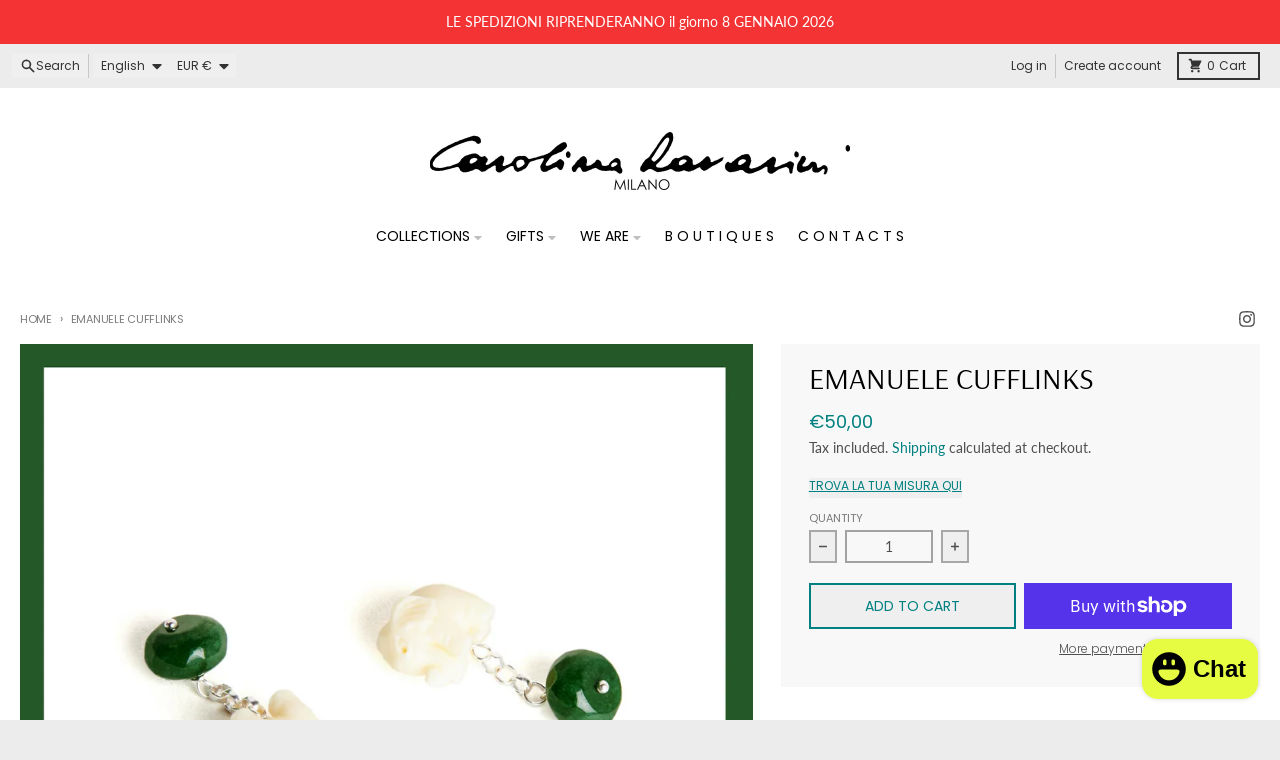

--- FILE ---
content_type: application/javascript
request_url: https://ecommplugins-trustboxsettings.trustpilot.com/carolina-ravarini.myshopify.com.js?settings=1587575534409&shop=carolina-ravarini.myshopify.com
body_size: 210
content:
const trustpilot_trustbox_settings = {"trustboxes":[],"activeTrustbox":0,"pageUrls":{"landing":"https://carolina-ravarini.myshopify.com","category":"https://carolina-ravarini.myshopify.com/collections/bracciali","product":"https://carolina-ravarini.myshopify.com/products/adriana"}};
dispatchEvent(new CustomEvent('trustpilotTrustboxSettingsLoaded'));